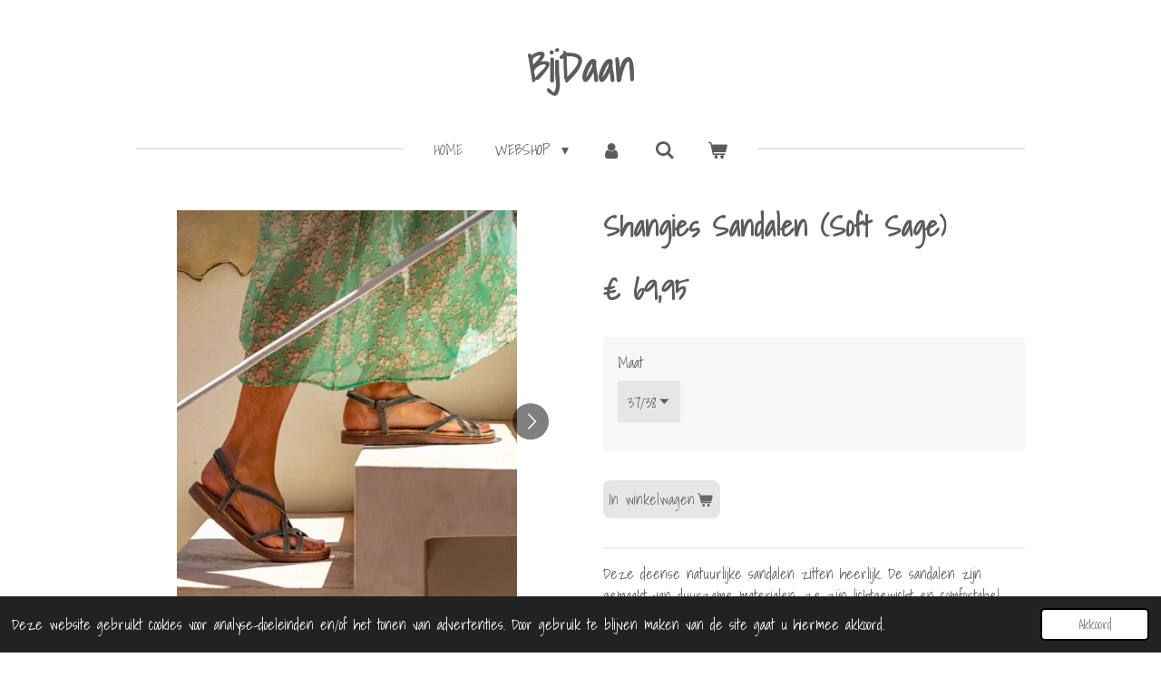

--- FILE ---
content_type: text/html; charset=UTF-8
request_url: https://www.bijdaandewinkelonline.nl/product/10360380/shangies-sandalen-soft-sage
body_size: 13061
content:
<!DOCTYPE html>
<html lang="nl">
    <head>
        <meta http-equiv="Content-Type" content="text/html; charset=utf-8">
        <meta name="viewport" content="width=device-width, initial-scale=1.0, maximum-scale=5.0">
        <meta http-equiv="X-UA-Compatible" content="IE=edge">
        <link rel="canonical" href="https://www.bijdaandewinkelonline.nl/product/10360380/shangies-sandalen-soft-sage">
        <link rel="sitemap" type="application/xml" href="https://www.bijdaandewinkelonline.nl/sitemap.xml">
        <meta property="og:title" content="Shangies Sandalen (Soft Sage) | BijDaan">
        <meta property="og:url" content="https://www.bijdaandewinkelonline.nl/product/10360380/shangies-sandalen-soft-sage">
        <base href="https://www.bijdaandewinkelonline.nl/">
        <meta name="description" property="og:description" content="Deze deense natuurlijke sandalen zitten heerlijk. De sandalen zijn gemaakt van duurzame materialen, ze zijn lichtgewicht en comfortabel.
Kies de 1e maat: Dus als je maat 38 draagt, kies je maat 38/39">
                <script nonce="9f753e82e1c42f58c7a72d7b344d4de3">
            
            window.JOUWWEB = window.JOUWWEB || {};
            window.JOUWWEB.application = window.JOUWWEB.application || {};
            window.JOUWWEB.application = {"backends":[{"domain":"jouwweb.nl","freeDomain":"jouwweb.site"},{"domain":"webador.com","freeDomain":"webadorsite.com"},{"domain":"webador.de","freeDomain":"webadorsite.com"},{"domain":"webador.fr","freeDomain":"webadorsite.com"},{"domain":"webador.es","freeDomain":"webadorsite.com"},{"domain":"webador.it","freeDomain":"webadorsite.com"},{"domain":"jouwweb.be","freeDomain":"jouwweb.site"},{"domain":"webador.ie","freeDomain":"webadorsite.com"},{"domain":"webador.co.uk","freeDomain":"webadorsite.com"},{"domain":"webador.at","freeDomain":"webadorsite.com"},{"domain":"webador.be","freeDomain":"webadorsite.com"},{"domain":"webador.ch","freeDomain":"webadorsite.com"},{"domain":"webador.ch","freeDomain":"webadorsite.com"},{"domain":"webador.mx","freeDomain":"webadorsite.com"},{"domain":"webador.com","freeDomain":"webadorsite.com"},{"domain":"webador.dk","freeDomain":"webadorsite.com"},{"domain":"webador.se","freeDomain":"webadorsite.com"},{"domain":"webador.no","freeDomain":"webadorsite.com"},{"domain":"webador.fi","freeDomain":"webadorsite.com"},{"domain":"webador.ca","freeDomain":"webadorsite.com"},{"domain":"webador.ca","freeDomain":"webadorsite.com"},{"domain":"webador.pl","freeDomain":"webadorsite.com"},{"domain":"webador.com.au","freeDomain":"webadorsite.com"},{"domain":"webador.nz","freeDomain":"webadorsite.com"}],"editorLocale":"nl-NL","editorTimezone":"Europe\/Amsterdam","editorLanguage":"nl","analytics4TrackingId":"G-E6PZPGE4QM","analyticsDimensions":[],"backendDomain":"www.jouwweb.nl","backendShortDomain":"jouwweb.nl","backendKey":"jouwweb-nl","freeWebsiteDomain":"jouwweb.site","noSsl":false,"build":{"reference":"6b41f7b"},"linkHostnames":["www.jouwweb.nl","www.webador.com","www.webador.de","www.webador.fr","www.webador.es","www.webador.it","www.jouwweb.be","www.webador.ie","www.webador.co.uk","www.webador.at","www.webador.be","www.webador.ch","fr.webador.ch","www.webador.mx","es.webador.com","www.webador.dk","www.webador.se","www.webador.no","www.webador.fi","www.webador.ca","fr.webador.ca","www.webador.pl","www.webador.com.au","www.webador.nz"],"assetsUrl":"https:\/\/assets.jwwb.nl","loginUrl":"https:\/\/www.jouwweb.nl\/inloggen","publishUrl":"https:\/\/www.jouwweb.nl\/v2\/website\/1821759\/publish-proxy","adminUserOrIp":false,"pricing":{"plans":{"lite":{"amount":"700","currency":"EUR"},"pro":{"amount":"1200","currency":"EUR"},"business":{"amount":"2400","currency":"EUR"}},"yearlyDiscount":{"price":{"amount":"0","currency":"EUR"},"ratio":0,"percent":"0%","discountPrice":{"amount":"0","currency":"EUR"},"termPricePerMonth":{"amount":"0","currency":"EUR"},"termPricePerYear":{"amount":"0","currency":"EUR"}}},"hcUrl":{"add-product-variants":"https:\/\/help.jouwweb.nl\/hc\/nl\/articles\/28594307773201","basic-vs-advanced-shipping":"https:\/\/help.jouwweb.nl\/hc\/nl\/articles\/28594268794257","html-in-head":"https:\/\/help.jouwweb.nl\/hc\/nl\/articles\/28594336422545","link-domain-name":"https:\/\/help.jouwweb.nl\/hc\/nl\/articles\/28594325307409","optimize-for-mobile":"https:\/\/help.jouwweb.nl\/hc\/nl\/articles\/28594312927121","seo":"https:\/\/help.jouwweb.nl\/hc\/nl\/sections\/28507243966737","transfer-domain-name":"https:\/\/help.jouwweb.nl\/hc\/nl\/articles\/28594325232657","website-not-secure":"https:\/\/help.jouwweb.nl\/hc\/nl\/articles\/28594252935825"}};
            window.JOUWWEB.brand = {"type":"jouwweb","name":"JouwWeb","domain":"JouwWeb.nl","supportEmail":"support@jouwweb.nl"};
                    
                window.JOUWWEB = window.JOUWWEB || {};
                window.JOUWWEB.websiteRendering = {"locale":"nl-NL","timezone":"Europe\/Amsterdam","routes":{"api\/upload\/product-field":"\/_api\/upload\/product-field","checkout\/cart":"\/winkelwagen","payment":"\/bestelling-afronden\/:publicOrderId","payment\/forward":"\/bestelling-afronden\/:publicOrderId\/forward","public-order":"\/bestelling\/:publicOrderId","checkout\/authorize":"\/winkelwagen\/authorize\/:gateway","wishlist":"\/verlanglijst"}};
                                                    window.JOUWWEB.website = {"id":1821759,"locale":"nl-NL","enabled":true,"title":"BijDaan","hasTitle":true,"roleOfLoggedInUser":null,"ownerLocale":"nl-NL","plan":"business","freeWebsiteDomain":"jouwweb.site","backendKey":"jouwweb-nl","currency":"EUR","defaultLocale":"nl-NL","url":"https:\/\/www.bijdaandewinkelonline.nl\/","homepageSegmentId":6879877,"category":"webshop","isOffline":false,"isPublished":true,"locales":["nl-NL"],"allowed":{"ads":false,"credits":true,"externalLinks":true,"slideshow":true,"customDefaultSlideshow":true,"hostedAlbums":true,"moderators":true,"mailboxQuota":10,"statisticsVisitors":true,"statisticsDetailed":true,"statisticsMonths":-1,"favicon":true,"password":true,"freeDomains":0,"freeMailAccounts":1,"canUseLanguages":false,"fileUpload":true,"legacyFontSize":false,"webshop":true,"products":-1,"imageText":false,"search":true,"audioUpload":true,"videoUpload":5000,"allowDangerousForms":false,"allowHtmlCode":true,"mobileBar":true,"sidebar":false,"poll":false,"allowCustomForms":true,"allowBusinessListing":true,"allowCustomAnalytics":true,"allowAccountingLink":true,"digitalProducts":true,"sitemapElement":false},"mobileBar":{"enabled":true,"theme":"accent","email":{"active":true,"value":"info@bijdaandewinkelonline.nl"},"location":{"active":true,"value":"Hessenweg 194, De Bilt"},"phone":{"active":true,"value":"+31302680386"},"whatsapp":{"active":false},"social":{"active":false,"network":"facebook"}},"webshop":{"enabled":true,"currency":"EUR","taxEnabled":true,"taxInclusive":true,"vatDisclaimerVisible":false,"orderNotice":"<p>Wil je iets aan ons laten weten over je bestelling, gebruik dan het opmerkingen-veld in de laatste stap bij je bestelling.<\/p>","orderConfirmation":"<p>Bedankt voor je bestelling! Je ontvangt snel van ons een mail over de afhandeling van je bestelling.<\/p>","freeShipping":true,"freeShippingAmount":"100.00","shippingDisclaimerVisible":false,"pickupAllowed":true,"couponAllowed":false,"detailsPageAvailable":true,"socialMediaVisible":false,"termsPage":6880778,"termsPageUrl":"\/algemene-voorwaarden","extraTerms":null,"pricingVisible":true,"orderButtonVisible":true,"shippingAdvanced":false,"shippingAdvancedBackEnd":false,"soldOutVisible":true,"backInStockNotificationEnabled":true,"canAddProducts":true,"nextOrderNumber":202600017,"allowedServicePoints":["postnl"],"sendcloudConfigured":true,"sendcloudFallbackPublicKey":"a3d50033a59b4a598f1d7ce7e72aafdf","taxExemptionAllowed":false,"invoiceComment":null,"emptyCartVisible":true,"minimumOrderPrice":null,"productNumbersEnabled":false,"wishlistEnabled":false,"hideTaxOnCart":false},"isTreatedAsWebshop":true};                            window.JOUWWEB.cart = {"products":[],"coupon":null,"shippingCountryCode":null,"shippingChoice":null,"breakdown":[]};                            window.JOUWWEB.scripts = ["website-rendering\/webshop"];                        window.parent.JOUWWEB.colorPalette = window.JOUWWEB.colorPalette;
        </script>
                <title>Shangies Sandalen (Soft Sage) | BijDaan</title>
                                            <link href="https://primary.jwwb.nl/public/t/t/k/temp-wzodhbiikexnabirylfn/touch-icon-iphone.png?bust=1612884322" rel="apple-touch-icon" sizes="60x60">                                                <link href="https://primary.jwwb.nl/public/t/t/k/temp-wzodhbiikexnabirylfn/touch-icon-ipad.png?bust=1612884322" rel="apple-touch-icon" sizes="76x76">                                                <link href="https://primary.jwwb.nl/public/t/t/k/temp-wzodhbiikexnabirylfn/touch-icon-iphone-retina.png?bust=1612884322" rel="apple-touch-icon" sizes="120x120">                                                <link href="https://primary.jwwb.nl/public/t/t/k/temp-wzodhbiikexnabirylfn/touch-icon-ipad-retina.png?bust=1612884322" rel="apple-touch-icon" sizes="152x152">                                                <link href="https://primary.jwwb.nl/public/t/t/k/temp-wzodhbiikexnabirylfn/favicon.png?bust=1612884322" rel="shortcut icon">                                                <link href="https://primary.jwwb.nl/public/t/t/k/temp-wzodhbiikexnabirylfn/favicon.png?bust=1612884322" rel="icon">                                        <meta property="og:image" content="https&#x3A;&#x2F;&#x2F;primary.jwwb.nl&#x2F;public&#x2F;t&#x2F;t&#x2F;k&#x2F;temp-wzodhbiikexnabirylfn&#x2F;7k1yf7&#x2F;img_7838.jpg">
                    <meta property="og:image" content="https&#x3A;&#x2F;&#x2F;primary.jwwb.nl&#x2F;public&#x2F;t&#x2F;t&#x2F;k&#x2F;temp-wzodhbiikexnabirylfn&#x2F;kcpgax&#x2F;301_softsage_fromside_shangies_woman2_website.jpeg&#x3F;enable-io&#x3D;true&amp;enable&#x3D;upscale&amp;fit&#x3D;bounds&amp;width&#x3D;1200">
                    <meta property="og:image" content="https&#x3A;&#x2F;&#x2F;primary.jwwb.nl&#x2F;public&#x2F;t&#x2F;t&#x2F;k&#x2F;temp-wzodhbiikexnabirylfn&#x2F;klzit6&#x2F;img_7890.jpg">
                    <meta property="og:image" content="https&#x3A;&#x2F;&#x2F;primary.jwwb.nl&#x2F;public&#x2F;t&#x2F;t&#x2F;k&#x2F;temp-wzodhbiikexnabirylfn&#x2F;zcqj8i&#x2F;img_7888.jpg">
                                    <meta name="twitter:card" content="summary_large_image">
                        <meta property="twitter:image" content="https&#x3A;&#x2F;&#x2F;primary.jwwb.nl&#x2F;public&#x2F;t&#x2F;t&#x2F;k&#x2F;temp-wzodhbiikexnabirylfn&#x2F;7k1yf7&#x2F;img_7838.jpg">
                                                    <script src="https://www.googletagmanager.com/gtag/js?id=UA-189776108-1" nonce="9f753e82e1c42f58c7a72d7b344d4de3" data-turbo-track="reload" async></script>
<script src="https://plausible.io/js/script.manual.js" nonce="9f753e82e1c42f58c7a72d7b344d4de3" data-turbo-track="reload" defer data-domain="shard9.jouwweb.nl"></script>
<link rel="stylesheet" type="text/css" href="https://gfonts.jwwb.nl/css?display=fallback&amp;family=Shadows+Into+Light%3A400%2C700%2C400italic%2C700italic" nonce="9f753e82e1c42f58c7a72d7b344d4de3" data-turbo-track="dynamic">
<script src="https://assets.jwwb.nl/assets/build/website-rendering/nl-NL.js?bust=af8dcdef13a1895089e9" nonce="9f753e82e1c42f58c7a72d7b344d4de3" data-turbo-track="reload" defer></script>
<script src="https://assets.jwwb.nl/assets/website-rendering/runtime.cee983c75391f900fb05.js?bust=4ce5de21b577bc4120dd" nonce="9f753e82e1c42f58c7a72d7b344d4de3" data-turbo-track="reload" defer></script>
<script src="https://assets.jwwb.nl/assets/website-rendering/812.881ee67943804724d5af.js?bust=78ab7ad7d6392c42d317" nonce="9f753e82e1c42f58c7a72d7b344d4de3" data-turbo-track="reload" defer></script>
<script src="https://assets.jwwb.nl/assets/website-rendering/main.6f3b76e6daa809beb5d3.js?bust=4fe49ad11687c7986bba" nonce="9f753e82e1c42f58c7a72d7b344d4de3" data-turbo-track="reload" defer></script>
<link rel="preload" href="https://assets.jwwb.nl/assets/website-rendering/styles.b83234e565c3f5d36f30.css?bust=04d802c8a3278e841c1d" as="style">
<link rel="preload" href="https://assets.jwwb.nl/assets/website-rendering/fonts/icons-website-rendering/font/website-rendering.woff2?bust=bd2797014f9452dadc8e" as="font" crossorigin>
<link rel="preconnect" href="https://gfonts.jwwb.nl">
<link rel="stylesheet" type="text/css" href="https://assets.jwwb.nl/assets/website-rendering/styles.b83234e565c3f5d36f30.css?bust=04d802c8a3278e841c1d" nonce="9f753e82e1c42f58c7a72d7b344d4de3" data-turbo-track="dynamic">
<link rel="preconnect" href="https://assets.jwwb.nl">
<link rel="preconnect" href="https://www.google-analytics.com">
<link rel="stylesheet" type="text/css" href="https://primary.jwwb.nl/public/t/t/k/temp-wzodhbiikexnabirylfn/style.css?bust=1769113794" nonce="9f753e82e1c42f58c7a72d7b344d4de3" data-turbo-track="dynamic">    </head>
    <body
        id="top"
        class="jw-is-no-slideshow jw-header-is-text jw-is-segment-product jw-is-frontend jw-is-no-sidebar jw-is-no-messagebar jw-is-no-touch-device jw-is-no-mobile"
                                    data-jouwweb-page="10360380"
                                                data-jouwweb-segment-id="10360380"
                                                data-jouwweb-segment-type="product"
                                                data-template-threshold="1020"
                                                data-template-name="clean&#x7C;clean-shop"
                            itemscope
        itemtype="https://schema.org/Product"
    >
                                    <meta itemprop="url" content="https://www.bijdaandewinkelonline.nl/product/10360380/shangies-sandalen-soft-sage">
        <a href="#main-content" class="jw-skip-link">
            Ga direct naar de hoofdinhoud        </a>
        <div class="jw-background"></div>
        <div class="jw-body">
            <div class="jw-mobile-menu jw-mobile-is-text js-mobile-menu">
            <button
            type="button"
            class="jw-mobile-menu__button jw-mobile-toggle"
            aria-label="Open / sluit menu"
        >
            <span class="jw-icon-burger"></span>
        </button>
        <div class="jw-mobile-header jw-mobile-header--text">
        <a            class="jw-mobile-header-content"
                            href="/"
                        >
                                        <div class="jw-mobile-text">
                    <span style="display: inline-block; font-size: 30px;"><span style="font-size: 150%; color: #5c5c5c;">BijDaan</span></span>                </div>
                    </a>
    </div>

        <a
        href="/winkelwagen"
        class="jw-mobile-menu__button jw-mobile-header-cart"
        aria-label="Bekijk winkelwagen"
    >
        <span class="jw-icon-badge-wrapper">
            <span class="website-rendering-icon-basket" aria-hidden="true"></span>
            <span class="jw-icon-badge hidden" aria-hidden="true"></span>
        </span>
    </a>
    
    </div>
    <div class="jw-mobile-menu-search jw-mobile-menu-search--hidden">
        <form
            action="/zoeken"
            method="get"
            class="jw-mobile-menu-search__box"
        >
            <input
                type="text"
                name="q"
                value=""
                placeholder="Zoeken..."
                class="jw-mobile-menu-search__input"
                aria-label="Zoeken"
            >
            <button type="submit" class="jw-btn jw-btn--style-flat jw-mobile-menu-search__button" aria-label="Zoeken">
                <span class="website-rendering-icon-search" aria-hidden="true"></span>
            </button>
            <button type="button" class="jw-btn jw-btn--style-flat jw-mobile-menu-search__button js-cancel-search" aria-label="Zoekopdracht annuleren">
                <span class="website-rendering-icon-cancel" aria-hidden="true"></span>
            </button>
        </form>
    </div>
            <div class="topmenu">
    <header>
        <div class="topmenu-inner js-topbar-content-container">
            <div class="jw-header-logo">
        <div
    class="jw-header jw-header-title-container jw-header-text jw-header-text-toggle"
    data-stylable="true"
>
    <a        id="jw-header-title"
        class="jw-header-title"
                    href="/"
            >
        <span style="display: inline-block; font-size: 30px;"><span style="font-size: 150%; color: #5c5c5c;">BijDaan</span></span>    </a>
</div>
</div>
            <nav class="menu jw-menu-copy">
                <ul
    id="jw-menu"
    class="jw-menu jw-menu-horizontal"
            >
            <li
    class="jw-menu-item jw-menu-is-active"
>
        <a        class="jw-menu-link js-active-menu-item"
        href="/"                                            data-page-link-id="6879877"
                            >
                <span class="">
            Home        </span>
            </a>
                </li>
            <li
    class="jw-menu-item jw-menu-has-submenu"
>
        <a        class="jw-menu-link"
        href="/webshop"                                            data-page-link-id="6880798"
                            >
                <span class="">
            webshop        </span>
                    <span class="jw-arrow jw-arrow-toplevel"></span>
            </a>
                    <ul
            class="jw-submenu"
                    >
                            <li
    class="jw-menu-item"
>
        <a        class="jw-menu-link"
        href="/webshop/new"                                            data-page-link-id="17019437"
                            >
                <span class="">
            NEW        </span>
            </a>
                </li>
                            <li
    class="jw-menu-item jw-menu-has-submenu"
>
        <a        class="jw-menu-link"
        href="/webshop/merken-kleding"                                            data-page-link-id="6880991"
                            >
                <span class="">
            merken (kleding)        </span>
                    <span class="jw-arrow"></span>
            </a>
                    <ul
            class="jw-submenu"
                    >
                            <li
    class="jw-menu-item"
>
        <a        class="jw-menu-link"
        href="/webshop/merken-kleding/american-vintage"                                            data-page-link-id="6880919"
                            >
                <span class="">
            American Vintage        </span>
            </a>
                </li>
                            <li
    class="jw-menu-item"
>
        <a        class="jw-menu-link"
        href="/webshop/merken-kleding/bellerose"                                            data-page-link-id="6880917"
                            >
                <span class="">
            Bellerose        </span>
            </a>
                </li>
                            <li
    class="jw-menu-item"
>
        <a        class="jw-menu-link"
        href="/webshop/merken-kleding/by-bar"                                            data-page-link-id="6880907"
                            >
                <span class="">
            By-Bar        </span>
            </a>
                </li>
                            <li
    class="jw-menu-item"
>
        <a        class="jw-menu-link"
        href="/webshop/merken-kleding/hartford"                                            data-page-link-id="6880921"
                            >
                <span class="">
            Hartford        </span>
            </a>
                </li>
                            <li
    class="jw-menu-item"
>
        <a        class="jw-menu-link"
        href="/webshop/merken-kleding/humanoid"                                            data-page-link-id="6880911"
                            >
                <span class="">
            Humanoid        </span>
            </a>
                </li>
                            <li
    class="jw-menu-item"
>
        <a        class="jw-menu-link"
        href="/webshop/merken-kleding/indi-cold"                                            data-page-link-id="9108626"
                            >
                <span class="">
            Indi &amp; Cold        </span>
            </a>
                </li>
                            <li
    class="jw-menu-item"
>
        <a        class="jw-menu-link"
        href="/webshop/merken-kleding/inti-knitwear"                                            data-page-link-id="8360955"
                            >
                <span class="">
            Inti knitwear        </span>
            </a>
                </li>
                            <li
    class="jw-menu-item"
>
        <a        class="jw-menu-link"
        href="/webshop/merken-kleding/kings-of-indigo-koi"                                            data-page-link-id="8509369"
                            >
                <span class="">
            Kings Of Indigo (KOI)        </span>
            </a>
                </li>
                            <li
    class="jw-menu-item"
>
        <a        class="jw-menu-link"
        href="/webshop/merken-kleding/knit-ted"                                            data-page-link-id="7093705"
                            >
                <span class="">
            Knit-ted        </span>
            </a>
                </li>
                            <li
    class="jw-menu-item"
>
        <a        class="jw-menu-link"
        href="/webshop/merken-kleding/langerchen"                                            data-page-link-id="30621254"
                            >
                <span class="">
            LANGERCHEN        </span>
            </a>
                </li>
                            <li
    class="jw-menu-item"
>
        <a        class="jw-menu-link"
        href="/webshop/merken-kleding/lanius"                                            data-page-link-id="6996143"
                            >
                <span class="">
            Lanius        </span>
            </a>
                </li>
                            <li
    class="jw-menu-item"
>
        <a        class="jw-menu-link"
        href="/webshop/merken-kleding/sacrecoeur"                                            data-page-link-id="26400143"
                            >
                <span class="">
            Sacrécoeur        </span>
            </a>
                </li>
                            <li
    class="jw-menu-item"
>
        <a        class="jw-menu-link"
        href="/webshop/merken-kleding/soeur"                                            data-page-link-id="17705365"
                            >
                <span class="">
            Soeur        </span>
            </a>
                </li>
                    </ul>
        </li>
                            <li
    class="jw-menu-item jw-menu-has-submenu"
>
        <a        class="jw-menu-link"
        href="/webshop/collectie-kleding"                                            data-page-link-id="6881006"
                            >
                <span class="">
            collectie (kleding)        </span>
                    <span class="jw-arrow"></span>
            </a>
                    <ul
            class="jw-submenu"
                    >
                            <li
    class="jw-menu-item"
>
        <a        class="jw-menu-link"
        href="/webshop/collectie-kleding/sweaters"                                            data-page-link-id="6907409"
                            >
                <span class="">
            sweaters        </span>
            </a>
                </li>
                            <li
    class="jw-menu-item"
>
        <a        class="jw-menu-link"
        href="/webshop/collectie-kleding/truien"                                            data-page-link-id="6881047"
                            >
                <span class="">
            truien        </span>
            </a>
                </li>
                            <li
    class="jw-menu-item"
>
        <a        class="jw-menu-link"
        href="/webshop/collectie-kleding/vesten"                                            data-page-link-id="6881050"
                            >
                <span class="">
            vesten        </span>
            </a>
                </li>
                            <li
    class="jw-menu-item"
>
        <a        class="jw-menu-link"
        href="/webshop/collectie-kleding/jassen-jasje"                                            data-page-link-id="9108661"
                            >
                <span class="">
            Jassen / jasje        </span>
            </a>
                </li>
                            <li
    class="jw-menu-item"
>
        <a        class="jw-menu-link"
        href="/webshop/collectie-kleding/blouse"                                            data-page-link-id="7014859"
                            >
                <span class="">
            blouse        </span>
            </a>
                </li>
                            <li
    class="jw-menu-item"
>
        <a        class="jw-menu-link"
        href="/webshop/collectie-kleding/tops-t-shirts"                                            data-page-link-id="6881043"
                            >
                <span class="">
            tops &amp; t-shirts        </span>
            </a>
                </li>
                            <li
    class="jw-menu-item"
>
        <a        class="jw-menu-link"
        href="/webshop/collectie-kleding/jurken"                                            data-page-link-id="6881038"
                            >
                <span class="">
            jurken        </span>
            </a>
                </li>
                            <li
    class="jw-menu-item"
>
        <a        class="jw-menu-link"
        href="/webshop/collectie-kleding/rokken"                                            data-page-link-id="6881040"
                            >
                <span class="">
            rokken        </span>
            </a>
                </li>
                            <li
    class="jw-menu-item"
>
        <a        class="jw-menu-link"
        href="/webshop/collectie-kleding/broeken"                                            data-page-link-id="6881031"
                            >
                <span class="">
            broeken        </span>
            </a>
                </li>
                            <li
    class="jw-menu-item"
>
        <a        class="jw-menu-link"
        href="/webshop/collectie-kleding/jumpsuits"                                            data-page-link-id="6907402"
                            >
                <span class="">
            jumpsuits        </span>
            </a>
                </li>
                            <li
    class="jw-menu-item"
>
        <a        class="jw-menu-link"
        href="/webshop/collectie-kleding/accessoires"                                            data-page-link-id="6898508"
                            >
                <span class="">
            accessoires        </span>
            </a>
                </li>
                            <li
    class="jw-menu-item"
>
        <a        class="jw-menu-link"
        href="/webshop/collectie-kleding/schoenen"                                            data-page-link-id="6938300"
                            >
                <span class="">
            schoenen        </span>
            </a>
                </li>
                    </ul>
        </li>
                            <li
    class="jw-menu-item"
>
        <a        class="jw-menu-link"
        href="/webshop/sale"                                            data-page-link-id="6967999"
                            >
                <span class="">
            SALE        </span>
            </a>
                </li>
                            <li
    class="jw-menu-item jw-menu-has-submenu"
>
        <a        class="jw-menu-link"
        href="/webshop/sieraden"                                            data-page-link-id="6968010"
                            >
                <span class="">
            sieraden        </span>
                    <span class="jw-arrow"></span>
            </a>
                    <ul
            class="jw-submenu"
                    >
                            <li
    class="jw-menu-item"
>
        <a        class="jw-menu-link"
        href="/webshop/sieraden/atelier-sud"                                            data-page-link-id="6996062"
                            >
                <span class="">
            Atelier Sud        </span>
            </a>
                </li>
                            <li
    class="jw-menu-item"
>
        <a        class="jw-menu-link"
        href="/webshop/sieraden/blinckstar"                                            data-page-link-id="6968019"
                            >
                <span class="">
            Blinckstar        </span>
            </a>
                </li>
                            <li
    class="jw-menu-item"
>
        <a        class="jw-menu-link"
        href="/webshop/sieraden/ellen-beekmans"                                            data-page-link-id="6968248"
                            >
                <span class="">
            Ellen Beekmans        </span>
            </a>
                </li>
                            <li
    class="jw-menu-item"
>
        <a        class="jw-menu-link"
        href="/webshop/sieraden/mirella-hammer"                                            data-page-link-id="6968067"
                            >
                <span class="">
            Mirella Hammer        </span>
            </a>
                </li>
                    </ul>
        </li>
                            <li
    class="jw-menu-item jw-menu-has-submenu"
>
        <a        class="jw-menu-link"
        href="/webshop/interieur-accessoires"                                            data-page-link-id="6952162"
                            >
                <span class="">
            interieur accessoires        </span>
                    <span class="jw-arrow"></span>
            </a>
                    <ul
            class="jw-submenu"
                    >
                            <li
    class="jw-menu-item"
>
        <a        class="jw-menu-link"
        href="/webshop/interieur-accessoires/artprints"                                            data-page-link-id="6952260"
                            >
                <span class="">
            artprints        </span>
            </a>
                </li>
                            <li
    class="jw-menu-item"
>
        <a        class="jw-menu-link"
        href="/webshop/interieur-accessoires/brievenbus-cadeautjes"                                            data-page-link-id="6952412"
                            >
                <span class="">
            brievenbus cadeautjes        </span>
            </a>
                </li>
                            <li
    class="jw-menu-item"
>
        <a        class="jw-menu-link"
        href="/webshop/interieur-accessoires/diverse-interieur-accessoires"                                            data-page-link-id="6952208"
                            >
                <span class="">
            diverse interieur accessoires        </span>
            </a>
                </li>
                            <li
    class="jw-menu-item"
>
        <a        class="jw-menu-link"
        href="/webshop/interieur-accessoires/kaarsen-geurkaarsen"                                            data-page-link-id="6952196"
                            >
                <span class="">
            kaarsen / geurkaarsen        </span>
            </a>
                </li>
                            <li
    class="jw-menu-item"
>
        <a        class="jw-menu-link"
        href="/webshop/interieur-accessoires/lantaarns-lichtjes"                                            data-page-link-id="6952430"
                            >
                <span class="">
            lantaarns / lichtjes        </span>
            </a>
                </li>
                            <li
    class="jw-menu-item"
>
        <a        class="jw-menu-link"
        href="/webshop/interieur-accessoires/servies"                                            data-page-link-id="6952265"
                            >
                <span class="">
            servies        </span>
            </a>
                </li>
                            <li
    class="jw-menu-item"
>
        <a        class="jw-menu-link"
        href="/webshop/interieur-accessoires/kerst-accessoires"                                            data-page-link-id="24479375"
                            >
                <span class="">
            kerst accessoires        </span>
            </a>
                </li>
                    </ul>
        </li>
                    </ul>
        </li>
            <li
    class="jw-menu-item"
>
        <a        class="jw-menu-link jw-menu-link--icon"
        href="/account"                                                            title="Account"
            >
                                <span class="website-rendering-icon-user"></span>
                            <span class="hidden-desktop-horizontal-menu">
            Account        </span>
            </a>
                </li>
            <li
    class="jw-menu-item jw-menu-search-item"
>
        <button        class="jw-menu-link jw-menu-link--icon jw-text-button"
                                                                    title="Zoeken"
            >
                                <span class="website-rendering-icon-search"></span>
                            <span class="hidden-desktop-horizontal-menu">
            Zoeken        </span>
            </button>
                
            <div class="jw-popover-container jw-popover-container--inline is-hidden">
                <div class="jw-popover-backdrop"></div>
                <div class="jw-popover">
                    <div class="jw-popover__arrow"></div>
                    <div class="jw-popover__content jw-section-white">
                        <form  class="jw-search" action="/zoeken" method="get">
                            
                            <input class="jw-search__input" type="text" name="q" value="" placeholder="Zoeken..." aria-label="Zoeken" >
                            <button class="jw-search__submit" type="submit" aria-label="Zoeken">
                                <span class="website-rendering-icon-search" aria-hidden="true"></span>
                            </button>
                        </form>
                    </div>
                </div>
            </div>
                        </li>
            <li
    class="jw-menu-item js-menu-cart-item "
>
        <a        class="jw-menu-link jw-menu-link--icon"
        href="/winkelwagen"                                                            title="Winkelwagen"
            >
                                    <span class="jw-icon-badge-wrapper">
                        <span class="website-rendering-icon-basket"></span>
                                            <span class="jw-icon-badge hidden">
                    0                </span>
                            <span class="hidden-desktop-horizontal-menu">
            Winkelwagen        </span>
            </a>
                </li>
    
    </ul>

    <script nonce="9f753e82e1c42f58c7a72d7b344d4de3" id="jw-mobile-menu-template" type="text/template">
        <ul id="jw-menu" class="jw-menu jw-menu-horizontal jw-menu-spacing--mobile-bar">
                            <li
    class="jw-menu-item jw-menu-search-item"
>
                
                 <li class="jw-menu-item jw-mobile-menu-search-item">
                    <form class="jw-search" action="/zoeken" method="get">
                        <input class="jw-search__input" type="text" name="q" value="" placeholder="Zoeken..." aria-label="Zoeken">
                        <button class="jw-search__submit" type="submit" aria-label="Zoeken">
                            <span class="website-rendering-icon-search" aria-hidden="true"></span>
                        </button>
                    </form>
                </li>
                        </li>
                            <li
    class="jw-menu-item jw-menu-is-active"
>
        <a        class="jw-menu-link js-active-menu-item"
        href="/"                                            data-page-link-id="6879877"
                            >
                <span class="">
            Home        </span>
            </a>
                </li>
                            <li
    class="jw-menu-item jw-menu-has-submenu"
>
        <a        class="jw-menu-link"
        href="/webshop"                                            data-page-link-id="6880798"
                            >
                <span class="">
            webshop        </span>
                    <span class="jw-arrow jw-arrow-toplevel"></span>
            </a>
                    <ul
            class="jw-submenu"
                    >
                            <li
    class="jw-menu-item"
>
        <a        class="jw-menu-link"
        href="/webshop/new"                                            data-page-link-id="17019437"
                            >
                <span class="">
            NEW        </span>
            </a>
                </li>
                            <li
    class="jw-menu-item jw-menu-has-submenu"
>
        <a        class="jw-menu-link"
        href="/webshop/merken-kleding"                                            data-page-link-id="6880991"
                            >
                <span class="">
            merken (kleding)        </span>
                    <span class="jw-arrow"></span>
            </a>
                    <ul
            class="jw-submenu"
                    >
                            <li
    class="jw-menu-item"
>
        <a        class="jw-menu-link"
        href="/webshop/merken-kleding/american-vintage"                                            data-page-link-id="6880919"
                            >
                <span class="">
            American Vintage        </span>
            </a>
                </li>
                            <li
    class="jw-menu-item"
>
        <a        class="jw-menu-link"
        href="/webshop/merken-kleding/bellerose"                                            data-page-link-id="6880917"
                            >
                <span class="">
            Bellerose        </span>
            </a>
                </li>
                            <li
    class="jw-menu-item"
>
        <a        class="jw-menu-link"
        href="/webshop/merken-kleding/by-bar"                                            data-page-link-id="6880907"
                            >
                <span class="">
            By-Bar        </span>
            </a>
                </li>
                            <li
    class="jw-menu-item"
>
        <a        class="jw-menu-link"
        href="/webshop/merken-kleding/hartford"                                            data-page-link-id="6880921"
                            >
                <span class="">
            Hartford        </span>
            </a>
                </li>
                            <li
    class="jw-menu-item"
>
        <a        class="jw-menu-link"
        href="/webshop/merken-kleding/humanoid"                                            data-page-link-id="6880911"
                            >
                <span class="">
            Humanoid        </span>
            </a>
                </li>
                            <li
    class="jw-menu-item"
>
        <a        class="jw-menu-link"
        href="/webshop/merken-kleding/indi-cold"                                            data-page-link-id="9108626"
                            >
                <span class="">
            Indi &amp; Cold        </span>
            </a>
                </li>
                            <li
    class="jw-menu-item"
>
        <a        class="jw-menu-link"
        href="/webshop/merken-kleding/inti-knitwear"                                            data-page-link-id="8360955"
                            >
                <span class="">
            Inti knitwear        </span>
            </a>
                </li>
                            <li
    class="jw-menu-item"
>
        <a        class="jw-menu-link"
        href="/webshop/merken-kleding/kings-of-indigo-koi"                                            data-page-link-id="8509369"
                            >
                <span class="">
            Kings Of Indigo (KOI)        </span>
            </a>
                </li>
                            <li
    class="jw-menu-item"
>
        <a        class="jw-menu-link"
        href="/webshop/merken-kleding/knit-ted"                                            data-page-link-id="7093705"
                            >
                <span class="">
            Knit-ted        </span>
            </a>
                </li>
                            <li
    class="jw-menu-item"
>
        <a        class="jw-menu-link"
        href="/webshop/merken-kleding/langerchen"                                            data-page-link-id="30621254"
                            >
                <span class="">
            LANGERCHEN        </span>
            </a>
                </li>
                            <li
    class="jw-menu-item"
>
        <a        class="jw-menu-link"
        href="/webshop/merken-kleding/lanius"                                            data-page-link-id="6996143"
                            >
                <span class="">
            Lanius        </span>
            </a>
                </li>
                            <li
    class="jw-menu-item"
>
        <a        class="jw-menu-link"
        href="/webshop/merken-kleding/sacrecoeur"                                            data-page-link-id="26400143"
                            >
                <span class="">
            Sacrécoeur        </span>
            </a>
                </li>
                            <li
    class="jw-menu-item"
>
        <a        class="jw-menu-link"
        href="/webshop/merken-kleding/soeur"                                            data-page-link-id="17705365"
                            >
                <span class="">
            Soeur        </span>
            </a>
                </li>
                    </ul>
        </li>
                            <li
    class="jw-menu-item jw-menu-has-submenu"
>
        <a        class="jw-menu-link"
        href="/webshop/collectie-kleding"                                            data-page-link-id="6881006"
                            >
                <span class="">
            collectie (kleding)        </span>
                    <span class="jw-arrow"></span>
            </a>
                    <ul
            class="jw-submenu"
                    >
                            <li
    class="jw-menu-item"
>
        <a        class="jw-menu-link"
        href="/webshop/collectie-kleding/sweaters"                                            data-page-link-id="6907409"
                            >
                <span class="">
            sweaters        </span>
            </a>
                </li>
                            <li
    class="jw-menu-item"
>
        <a        class="jw-menu-link"
        href="/webshop/collectie-kleding/truien"                                            data-page-link-id="6881047"
                            >
                <span class="">
            truien        </span>
            </a>
                </li>
                            <li
    class="jw-menu-item"
>
        <a        class="jw-menu-link"
        href="/webshop/collectie-kleding/vesten"                                            data-page-link-id="6881050"
                            >
                <span class="">
            vesten        </span>
            </a>
                </li>
                            <li
    class="jw-menu-item"
>
        <a        class="jw-menu-link"
        href="/webshop/collectie-kleding/jassen-jasje"                                            data-page-link-id="9108661"
                            >
                <span class="">
            Jassen / jasje        </span>
            </a>
                </li>
                            <li
    class="jw-menu-item"
>
        <a        class="jw-menu-link"
        href="/webshop/collectie-kleding/blouse"                                            data-page-link-id="7014859"
                            >
                <span class="">
            blouse        </span>
            </a>
                </li>
                            <li
    class="jw-menu-item"
>
        <a        class="jw-menu-link"
        href="/webshop/collectie-kleding/tops-t-shirts"                                            data-page-link-id="6881043"
                            >
                <span class="">
            tops &amp; t-shirts        </span>
            </a>
                </li>
                            <li
    class="jw-menu-item"
>
        <a        class="jw-menu-link"
        href="/webshop/collectie-kleding/jurken"                                            data-page-link-id="6881038"
                            >
                <span class="">
            jurken        </span>
            </a>
                </li>
                            <li
    class="jw-menu-item"
>
        <a        class="jw-menu-link"
        href="/webshop/collectie-kleding/rokken"                                            data-page-link-id="6881040"
                            >
                <span class="">
            rokken        </span>
            </a>
                </li>
                            <li
    class="jw-menu-item"
>
        <a        class="jw-menu-link"
        href="/webshop/collectie-kleding/broeken"                                            data-page-link-id="6881031"
                            >
                <span class="">
            broeken        </span>
            </a>
                </li>
                            <li
    class="jw-menu-item"
>
        <a        class="jw-menu-link"
        href="/webshop/collectie-kleding/jumpsuits"                                            data-page-link-id="6907402"
                            >
                <span class="">
            jumpsuits        </span>
            </a>
                </li>
                            <li
    class="jw-menu-item"
>
        <a        class="jw-menu-link"
        href="/webshop/collectie-kleding/accessoires"                                            data-page-link-id="6898508"
                            >
                <span class="">
            accessoires        </span>
            </a>
                </li>
                            <li
    class="jw-menu-item"
>
        <a        class="jw-menu-link"
        href="/webshop/collectie-kleding/schoenen"                                            data-page-link-id="6938300"
                            >
                <span class="">
            schoenen        </span>
            </a>
                </li>
                    </ul>
        </li>
                            <li
    class="jw-menu-item"
>
        <a        class="jw-menu-link"
        href="/webshop/sale"                                            data-page-link-id="6967999"
                            >
                <span class="">
            SALE        </span>
            </a>
                </li>
                            <li
    class="jw-menu-item jw-menu-has-submenu"
>
        <a        class="jw-menu-link"
        href="/webshop/sieraden"                                            data-page-link-id="6968010"
                            >
                <span class="">
            sieraden        </span>
                    <span class="jw-arrow"></span>
            </a>
                    <ul
            class="jw-submenu"
                    >
                            <li
    class="jw-menu-item"
>
        <a        class="jw-menu-link"
        href="/webshop/sieraden/atelier-sud"                                            data-page-link-id="6996062"
                            >
                <span class="">
            Atelier Sud        </span>
            </a>
                </li>
                            <li
    class="jw-menu-item"
>
        <a        class="jw-menu-link"
        href="/webshop/sieraden/blinckstar"                                            data-page-link-id="6968019"
                            >
                <span class="">
            Blinckstar        </span>
            </a>
                </li>
                            <li
    class="jw-menu-item"
>
        <a        class="jw-menu-link"
        href="/webshop/sieraden/ellen-beekmans"                                            data-page-link-id="6968248"
                            >
                <span class="">
            Ellen Beekmans        </span>
            </a>
                </li>
                            <li
    class="jw-menu-item"
>
        <a        class="jw-menu-link"
        href="/webshop/sieraden/mirella-hammer"                                            data-page-link-id="6968067"
                            >
                <span class="">
            Mirella Hammer        </span>
            </a>
                </li>
                    </ul>
        </li>
                            <li
    class="jw-menu-item jw-menu-has-submenu"
>
        <a        class="jw-menu-link"
        href="/webshop/interieur-accessoires"                                            data-page-link-id="6952162"
                            >
                <span class="">
            interieur accessoires        </span>
                    <span class="jw-arrow"></span>
            </a>
                    <ul
            class="jw-submenu"
                    >
                            <li
    class="jw-menu-item"
>
        <a        class="jw-menu-link"
        href="/webshop/interieur-accessoires/artprints"                                            data-page-link-id="6952260"
                            >
                <span class="">
            artprints        </span>
            </a>
                </li>
                            <li
    class="jw-menu-item"
>
        <a        class="jw-menu-link"
        href="/webshop/interieur-accessoires/brievenbus-cadeautjes"                                            data-page-link-id="6952412"
                            >
                <span class="">
            brievenbus cadeautjes        </span>
            </a>
                </li>
                            <li
    class="jw-menu-item"
>
        <a        class="jw-menu-link"
        href="/webshop/interieur-accessoires/diverse-interieur-accessoires"                                            data-page-link-id="6952208"
                            >
                <span class="">
            diverse interieur accessoires        </span>
            </a>
                </li>
                            <li
    class="jw-menu-item"
>
        <a        class="jw-menu-link"
        href="/webshop/interieur-accessoires/kaarsen-geurkaarsen"                                            data-page-link-id="6952196"
                            >
                <span class="">
            kaarsen / geurkaarsen        </span>
            </a>
                </li>
                            <li
    class="jw-menu-item"
>
        <a        class="jw-menu-link"
        href="/webshop/interieur-accessoires/lantaarns-lichtjes"                                            data-page-link-id="6952430"
                            >
                <span class="">
            lantaarns / lichtjes        </span>
            </a>
                </li>
                            <li
    class="jw-menu-item"
>
        <a        class="jw-menu-link"
        href="/webshop/interieur-accessoires/servies"                                            data-page-link-id="6952265"
                            >
                <span class="">
            servies        </span>
            </a>
                </li>
                            <li
    class="jw-menu-item"
>
        <a        class="jw-menu-link"
        href="/webshop/interieur-accessoires/kerst-accessoires"                                            data-page-link-id="24479375"
                            >
                <span class="">
            kerst accessoires        </span>
            </a>
                </li>
                    </ul>
        </li>
                    </ul>
        </li>
                            <li
    class="jw-menu-item"
>
        <a        class="jw-menu-link jw-menu-link--icon"
        href="/account"                                                            title="Account"
            >
                                <span class="website-rendering-icon-user"></span>
                            <span class="hidden-desktop-horizontal-menu">
            Account        </span>
            </a>
                </li>
            
                    </ul>
    </script>
            </nav>
        </div>
    </header>
</div>
<script nonce="9f753e82e1c42f58c7a72d7b344d4de3">
    var backgroundElement = document.querySelector('.jw-background');

    JOUWWEB.templateConfig = {
        header: {
            selector: '.topmenu',
            mobileSelector: '.jw-mobile-menu',
            updatePusher: function (height, state) {

                if (state === 'desktop') {
                    // Expose the header height as a custom property so
                    // we can use this to set the background height in CSS.
                    if (backgroundElement && height) {
                        backgroundElement.setAttribute('style', '--header-height: ' + height + 'px;');
                    }
                } else if (state === 'mobile') {
                    $('.jw-menu-clone .jw-menu').css('margin-top', height);
                }
            },
        },
    };
</script>
<div class="main-content">
    
<main id="main-content" class="block-content">
    <div data-section-name="content" class="jw-section jw-section-content jw-responsive">
        <div class="jw-strip jw-strip--default jw-strip--style-color jw-strip--primary jw-strip--color-default jw-strip--padding-start"><div class="jw-strip__content-container"><div class="jw-strip__content jw-responsive">    
                        <div
        class="product-page js-product-container"
        data-webshop-product="&#x7B;&quot;id&quot;&#x3A;10360380,&quot;title&quot;&#x3A;&quot;Shangies&#x20;Sandalen&#x20;&#x28;Soft&#x20;Sage&#x29;&quot;,&quot;url&quot;&#x3A;&quot;&#x5C;&#x2F;product&#x5C;&#x2F;10360380&#x5C;&#x2F;shangies-sandalen-soft-sage&quot;,&quot;variants&quot;&#x3A;&#x5B;&#x7B;&quot;id&quot;&#x3A;34544815,&quot;stock&quot;&#x3A;1,&quot;limited&quot;&#x3A;true,&quot;propertyValueIds&quot;&#x3A;&#x5B;14227291&#x5D;&#x7D;,&#x7B;&quot;id&quot;&#x3A;34544816,&quot;stock&quot;&#x3A;0,&quot;limited&quot;&#x3A;true,&quot;propertyValueIds&quot;&#x3A;&#x5B;14227292&#x5D;&#x7D;,&#x7B;&quot;id&quot;&#x3A;34544817,&quot;stock&quot;&#x3A;0,&quot;limited&quot;&#x3A;true,&quot;propertyValueIds&quot;&#x3A;&#x5B;14227293&#x5D;&#x7D;,&#x7B;&quot;id&quot;&#x3A;34544818,&quot;stock&quot;&#x3A;0,&quot;limited&quot;&#x3A;true,&quot;propertyValueIds&quot;&#x3A;&#x5B;14227294&#x5D;&#x7D;,&#x7B;&quot;id&quot;&#x3A;34544819,&quot;stock&quot;&#x3A;1,&quot;limited&quot;&#x3A;true,&quot;propertyValueIds&quot;&#x3A;&#x5B;14227295&#x5D;&#x7D;&#x5D;,&quot;image&quot;&#x3A;&#x7B;&quot;id&quot;&#x3A;82502976,&quot;url&quot;&#x3A;&quot;https&#x3A;&#x5C;&#x2F;&#x5C;&#x2F;primary.jwwb.nl&#x5C;&#x2F;public&#x5C;&#x2F;t&#x5C;&#x2F;t&#x5C;&#x2F;k&#x5C;&#x2F;temp-wzodhbiikexnabirylfn&#x5C;&#x2F;img_7838.jpg&quot;,&quot;width&quot;&#x3A;517,&quot;height&quot;&#x3A;640&#x7D;&#x7D;"
        data-is-detail-view="1"
    >
                <div class="product-page__top">
            <h1 class="product-page__heading" itemprop="name">
                Shangies Sandalen (Soft Sage)            </h1>
                                </div>
                                <div class="product-page__image-container">
                <div
                    class="image-gallery"
                    role="group"
                    aria-roledescription="carousel"
                    aria-label="Productafbeeldingen"
                >
                    <div class="image-gallery__main">
                        <div
                            class="image-gallery__slides"
                            aria-live="polite"
                            aria-atomic="false"
                        >
                                                                                            <div
                                    class="image-gallery__slide-container"
                                    role="group"
                                    aria-roledescription="slide"
                                    aria-hidden="false"
                                    aria-label="1 van 4"
                                >
                                    <a
                                        class="image-gallery__slide-item"
                                        href="https://primary.jwwb.nl/public/t/t/k/temp-wzodhbiikexnabirylfn/7k1yf7/img_7838.jpg"
                                        data-width="517"
                                        data-height="640"
                                        data-image-id="82502976"
                                        tabindex="0"
                                    >
                                        <div class="image-gallery__slide-image">
                                            <img
                                                                                                    itemprop="image"
                                                    alt="Shangies&#x20;Sandalen&#x20;&#x28;Soft&#x20;Sage&#x29;"
                                                                                                src="https://primary.jwwb.nl/public/t/t/k/temp-wzodhbiikexnabirylfn/img_7838.jpg?enable-io=true&enable=upscale&width=600"
                                                srcset="https://primary.jwwb.nl/public/t/t/k/temp-wzodhbiikexnabirylfn/7k1yf7/img_7838.jpg?enable-io=true&width=517 517w"
                                                sizes="(min-width: 1020px) 50vw, 100vw"
                                                width="517"
                                                height="640"
                                            >
                                        </div>
                                    </a>
                                </div>
                                                                                            <div
                                    class="image-gallery__slide-container"
                                    role="group"
                                    aria-roledescription="slide"
                                    aria-hidden="true"
                                    aria-label="2 van 4"
                                >
                                    <a
                                        class="image-gallery__slide-item"
                                        href="https://primary.jwwb.nl/public/t/t/k/temp-wzodhbiikexnabirylfn/kcpgax/301_softsage_fromside_shangies_woman2_website.jpeg"
                                        data-width="1920"
                                        data-height="1920"
                                        data-image-id="82502005"
                                        tabindex="-1"
                                    >
                                        <div class="image-gallery__slide-image">
                                            <img
                                                                                                    alt=""
                                                                                                src="https://primary.jwwb.nl/public/t/t/k/temp-wzodhbiikexnabirylfn/301_softsage_fromside_shangies_woman2_website.jpeg?enable-io=true&enable=upscale&width=600"
                                                srcset="https://primary.jwwb.nl/public/t/t/k/temp-wzodhbiikexnabirylfn/kcpgax/301_softsage_fromside_shangies_woman2_website.jpeg?enable-io=true&width=600 600w"
                                                sizes="(min-width: 1020px) 50vw, 100vw"
                                                width="1920"
                                                height="1920"
                                            >
                                        </div>
                                    </a>
                                </div>
                                                                                            <div
                                    class="image-gallery__slide-container"
                                    role="group"
                                    aria-roledescription="slide"
                                    aria-hidden="true"
                                    aria-label="3 van 4"
                                >
                                    <a
                                        class="image-gallery__slide-item"
                                        href="https://primary.jwwb.nl/public/t/t/k/temp-wzodhbiikexnabirylfn/klzit6/img_7890.jpg"
                                        data-width="391"
                                        data-height="640"
                                        data-image-id="82502003"
                                        tabindex="-1"
                                    >
                                        <div class="image-gallery__slide-image">
                                            <img
                                                                                                    alt=""
                                                                                                src="https://primary.jwwb.nl/public/t/t/k/temp-wzodhbiikexnabirylfn/img_7890.jpg?enable-io=true&enable=upscale&width=600"
                                                srcset="https://primary.jwwb.nl/public/t/t/k/temp-wzodhbiikexnabirylfn/klzit6/img_7890.jpg?enable-io=true&width=391 391w"
                                                sizes="(min-width: 1020px) 50vw, 100vw"
                                                width="391"
                                                height="640"
                                            >
                                        </div>
                                    </a>
                                </div>
                                                                                            <div
                                    class="image-gallery__slide-container"
                                    role="group"
                                    aria-roledescription="slide"
                                    aria-hidden="true"
                                    aria-label="4 van 4"
                                >
                                    <a
                                        class="image-gallery__slide-item"
                                        href="https://primary.jwwb.nl/public/t/t/k/temp-wzodhbiikexnabirylfn/zcqj8i/img_7888.jpg"
                                        data-width="640"
                                        data-height="633"
                                        data-image-id="82502004"
                                        tabindex="-1"
                                    >
                                        <div class="image-gallery__slide-image">
                                            <img
                                                                                                    alt=""
                                                                                                src="https://primary.jwwb.nl/public/t/t/k/temp-wzodhbiikexnabirylfn/img_7888.jpg?enable-io=true&enable=upscale&width=600"
                                                srcset="https://primary.jwwb.nl/public/t/t/k/temp-wzodhbiikexnabirylfn/zcqj8i/img_7888.jpg?enable-io=true&width=600 600w"
                                                sizes="(min-width: 1020px) 50vw, 100vw"
                                                width="640"
                                                height="633"
                                            >
                                        </div>
                                    </a>
                                </div>
                                                    </div>
                        <div class="image-gallery__controls">
                            <button
                                type="button"
                                class="image-gallery__control image-gallery__control--prev image-gallery__control--disabled"
                                aria-label="Vorige afbeelding"
                            >
                                <span class="website-rendering-icon-left-open-big"></span>
                            </button>
                            <button
                                type="button"
                                class="image-gallery__control image-gallery__control--next"
                                aria-label="Volgende afbeelding"
                            >
                                <span class="website-rendering-icon-right-open-big"></span>
                            </button>
                        </div>
                    </div>
                                            <div
                            class="image-gallery__thumbnails"
                            role="group"
                            aria-label="Kies afbeelding om weer te geven."
                        >
                                                                                            <a
                                    class="image-gallery__thumbnail-item image-gallery__thumbnail-item--active"
                                    role="button"
                                    aria-disabled="true"
                                    aria-label="1 van 4"
                                    href="https://primary.jwwb.nl/public/t/t/k/temp-wzodhbiikexnabirylfn/7k1yf7/img_7838.jpg"
                                    data-image-id="82502976"
                                >
                                    <div class="image-gallery__thumbnail-image">
                                        <img
                                            srcset="https://primary.jwwb.nl/public/t/t/k/temp-wzodhbiikexnabirylfn/img_7838.jpg?enable-io=true&enable=upscale&fit=bounds&width=100&height=100 1x, https://primary.jwwb.nl/public/t/t/k/temp-wzodhbiikexnabirylfn/img_7838.jpg?enable-io=true&enable=upscale&fit=bounds&width=200&height=200 2x"
                                            alt=""
                                            width="100"
                                            height="100"
                                        >
                                    </div>
                                </a>
                                                                                            <a
                                    class="image-gallery__thumbnail-item"
                                    role="button"
                                    aria-disabled="false"
                                    aria-label="2 van 4"
                                    href="https://primary.jwwb.nl/public/t/t/k/temp-wzodhbiikexnabirylfn/kcpgax/301_softsage_fromside_shangies_woman2_website.jpeg"
                                    data-image-id="82502005"
                                >
                                    <div class="image-gallery__thumbnail-image">
                                        <img
                                            srcset="https://primary.jwwb.nl/public/t/t/k/temp-wzodhbiikexnabirylfn/301_softsage_fromside_shangies_woman2_website.jpeg?enable-io=true&enable=upscale&fit=bounds&width=100&height=100 1x, https://primary.jwwb.nl/public/t/t/k/temp-wzodhbiikexnabirylfn/301_softsage_fromside_shangies_woman2_website.jpeg?enable-io=true&enable=upscale&fit=bounds&width=200&height=200 2x"
                                            alt=""
                                            width="100"
                                            height="100"
                                        >
                                    </div>
                                </a>
                                                                                            <a
                                    class="image-gallery__thumbnail-item"
                                    role="button"
                                    aria-disabled="false"
                                    aria-label="3 van 4"
                                    href="https://primary.jwwb.nl/public/t/t/k/temp-wzodhbiikexnabirylfn/klzit6/img_7890.jpg"
                                    data-image-id="82502003"
                                >
                                    <div class="image-gallery__thumbnail-image">
                                        <img
                                            srcset="https://primary.jwwb.nl/public/t/t/k/temp-wzodhbiikexnabirylfn/img_7890.jpg?enable-io=true&enable=upscale&fit=bounds&width=100&height=100 1x, https://primary.jwwb.nl/public/t/t/k/temp-wzodhbiikexnabirylfn/img_7890.jpg?enable-io=true&enable=upscale&fit=bounds&width=200&height=200 2x"
                                            alt=""
                                            width="100"
                                            height="100"
                                        >
                                    </div>
                                </a>
                                                                                            <a
                                    class="image-gallery__thumbnail-item"
                                    role="button"
                                    aria-disabled="false"
                                    aria-label="4 van 4"
                                    href="https://primary.jwwb.nl/public/t/t/k/temp-wzodhbiikexnabirylfn/zcqj8i/img_7888.jpg"
                                    data-image-id="82502004"
                                >
                                    <div class="image-gallery__thumbnail-image">
                                        <img
                                            srcset="https://primary.jwwb.nl/public/t/t/k/temp-wzodhbiikexnabirylfn/img_7888.jpg?enable-io=true&enable=upscale&fit=bounds&width=100&height=100 1x, https://primary.jwwb.nl/public/t/t/k/temp-wzodhbiikexnabirylfn/img_7888.jpg?enable-io=true&enable=upscale&fit=bounds&width=200&height=200 2x"
                                            alt=""
                                            width="100"
                                            height="100"
                                        >
                                    </div>
                                </a>
                                                    </div>
                                    </div>
            </div>
                <div class="product-page__container">
            <div itemprop="offers" itemscope itemtype="https://schema.org/Offer">
                                <meta itemprop="availability" content="https://schema.org/InStock">
                                                        <meta itemprop="price" content="69.95">
                    <meta itemprop="priceCurrency" content="EUR">
                    <div class="product-page__price-container">
                        <div class="product__price js-product-container__price">
                            <span class="product__price__price">€ 69,95</span>
                        </div>
                        <div class="product__free-shipping-motivator js-product-container__free-shipping-motivator"></div>
                    </div>
                                                </div>
                                        <div class="product-page__customization-container jw-element-form-well">
                                        <div class="product__variants jw-select hidden">
    <select
        class="product__variants-select jw-select__input js-product-container__options jw-element-form-input-text"
        aria-label="Maat"
    >
        <optgroup label="Maat"></optgroup>
                    <option
                value="34544815"
                data-price-html="&lt;span class=&quot;product__price__price&quot;&gt;€ 69,95&lt;/span&gt;
"
                selected            >
                37/38                            </option>
                    <option
                value="34544816"
                data-price-html="&lt;span class=&quot;product__price__price&quot;&gt;€ 69,95&lt;/span&gt;
"
                            >
                38/39                            </option>
                    <option
                value="34544817"
                data-price-html="&lt;span class=&quot;product__price__price&quot;&gt;€ 69,95&lt;/span&gt;
"
                            >
                39/40                            </option>
                    <option
                value="34544818"
                data-price-html="&lt;span class=&quot;product__price__price&quot;&gt;€ 69,95&lt;/span&gt;
"
                            >
                40/41                            </option>
                    <option
                value="34544819"
                data-price-html="&lt;span class=&quot;product__price__price&quot;&gt;€ 69,95&lt;/span&gt;
"
                            >
                41/42                            </option>
            </select>
</div>
                                            <div class="product-properties">
                                                            <div class="product__property product__property--selectbox">
    <label for="product-property-697346b466923">
        Maat    </label>

            <div class="product__property-list jw-select">
            <select
                name="variantProperty"
                class="jw-select__input jw-element-form-input-text js-product-container__properties"
                id="product-property-697346b466923"
            >
                                    <option
                        value="14227291"
                                                    selected
                                            >
                        37/38                    </option>
                                    <option
                        value="14227292"
                                            >
                        38/39                    </option>
                                    <option
                        value="14227293"
                                            >
                        39/40                    </option>
                                    <option
                        value="14227294"
                                            >
                        40/41                    </option>
                                    <option
                        value="14227295"
                                            >
                        41/42                    </option>
                            </select>
        </div>

    </div>
                                                                                </div>
                                                                                    <div class="js-back-in-stock-container hidden">
    <p class="js-back-in-stock__thanks hidden">
        Bedankt! Je ontvangt een e-mail wanneer dit product weer op voorraad is.    </p>
    <form
        name="back-in-stock"
        class="back-in-stock__form"
    >
        <p>Laat het me weten wanneer dit product weer op voorraad is.</p>
        <input required placeholder="Jouw e-mailadres." class="form-control jw-element-form-input-text" type="email" name="email" />
        <input type="hidden" name="productVariant" value="34544815" />
        <button class="jw-btn jw-btn--size-small back-in-stock__button" type="submit">Verzenden</button>
        <p class="js-back-in-stock__error hidden">
           Er is iets misgegaan, probeer het opnieuw.        </p>
    </form>
</div>
                                    </div>
                        <div class="product-page__button-container">
                                <button
    type="button"
    class="jw-btn product__add-to-cart js-product-container__button jw-btn--size-medium"
    title="In&#x20;winkelwagen"
        >
    <span>In winkelwagen</span>
</button>
                            </div>
            <div class="product-page__button-notice hidden js-product-container__button-notice"></div>
            
                            <div class="product-page__description" itemprop="description">
                                        <p>Deze deense natuurlijke sandalen zitten heerlijk. De sandalen zijn gemaakt van duurzame materialen, ze zijn lichtgewicht en comfortabel.</p>
<p>Kies de 1e maat: Dus als je maat 38 draagt, kies je maat 38/39</p>                </div>
                                            </div>
    </div>

    </div></div></div>
<div class="product-page__content">
    <div
    id="jw-element-218130769"
    data-jw-element-id="218130769"
        class="jw-tree-node jw-element jw-strip-root jw-tree-container jw-responsive jw-node-is-first-child jw-node-is-last-child"
>
    <div
    id="jw-element-348132721"
    data-jw-element-id="348132721"
        class="jw-tree-node jw-element jw-strip jw-tree-container jw-tree-container--empty jw-responsive jw-strip--default jw-strip--style-color jw-strip--color-default jw-strip--padding-both jw-node-is-first-child jw-strip--primary jw-node-is-last-child"
>
    <div class="jw-strip__content-container"><div class="jw-strip__content jw-responsive"></div></div></div></div></div>
            </div>
</main>
    </div>
<footer class="block-footer">
    <div
        data-section-name="footer"
        class="jw-section jw-section-footer jw-responsive"
    >
                <div class="jw-strip jw-strip--default jw-strip--style-color jw-strip--primary jw-strip--color-default jw-strip--padding-both"><div class="jw-strip__content-container"><div class="jw-strip__content jw-responsive">            <div
    id="jw-element-108412261"
    data-jw-element-id="108412261"
        class="jw-tree-node jw-element jw-simple-root jw-tree-container jw-tree-container--empty jw-responsive jw-node-is-first-child jw-node-is-last-child"
>
    </div>                            <div class="jw-credits clear">
                    <div class="jw-credits-owner">
                        <div id="jw-footer-text">
                            <div class="jw-footer-text-content">
                                &copy; 2021 - 2026 BijDaan                            </div>
                        </div>
                    </div>
                    <div class="jw-credits-right">
                                                <div id="jw-credits-tool">
    <small>
        Powered by <a href="https://www.jouwweb.nl" rel="">JouwWeb</a>    </small>
</div>
                    </div>
                </div>
                    </div></div></div>    </div>
</footer>
            
<div class="jw-bottom-bar__container">
    </div>
<div class="jw-bottom-bar__spacer">
    </div>

            <div id="jw-variable-loaded" style="display: none;"></div>
            <div id="jw-variable-values" style="display: none;">
                                    <span data-jw-variable-key="background-color" class="jw-variable-value-background-color"></span>
                                    <span data-jw-variable-key="background" class="jw-variable-value-background"></span>
                                    <span data-jw-variable-key="font-family" class="jw-variable-value-font-family"></span>
                                    <span data-jw-variable-key="paragraph-color" class="jw-variable-value-paragraph-color"></span>
                                    <span data-jw-variable-key="paragraph-link-color" class="jw-variable-value-paragraph-link-color"></span>
                                    <span data-jw-variable-key="paragraph-font-size" class="jw-variable-value-paragraph-font-size"></span>
                                    <span data-jw-variable-key="heading-color" class="jw-variable-value-heading-color"></span>
                                    <span data-jw-variable-key="heading-link-color" class="jw-variable-value-heading-link-color"></span>
                                    <span data-jw-variable-key="heading-font-size" class="jw-variable-value-heading-font-size"></span>
                                    <span data-jw-variable-key="heading-font-family" class="jw-variable-value-heading-font-family"></span>
                                    <span data-jw-variable-key="menu-text-color" class="jw-variable-value-menu-text-color"></span>
                                    <span data-jw-variable-key="menu-text-link-color" class="jw-variable-value-menu-text-link-color"></span>
                                    <span data-jw-variable-key="menu-text-font-size" class="jw-variable-value-menu-text-font-size"></span>
                                    <span data-jw-variable-key="menu-font-family" class="jw-variable-value-menu-font-family"></span>
                                    <span data-jw-variable-key="menu-capitalize" class="jw-variable-value-menu-capitalize"></span>
                                    <span data-jw-variable-key="website-size" class="jw-variable-value-website-size"></span>
                                    <span data-jw-variable-key="content-color" class="jw-variable-value-content-color"></span>
                                    <span data-jw-variable-key="accent-color" class="jw-variable-value-accent-color"></span>
                                    <span data-jw-variable-key="footer-text-color" class="jw-variable-value-footer-text-color"></span>
                                    <span data-jw-variable-key="footer-text-link-color" class="jw-variable-value-footer-text-link-color"></span>
                                    <span data-jw-variable-key="footer-text-font-size" class="jw-variable-value-footer-text-font-size"></span>
                            </div>
        </div>
                            <script nonce="9f753e82e1c42f58c7a72d7b344d4de3" type="application/ld+json">[{"@context":"https:\/\/schema.org","@type":"Organization","url":"https:\/\/www.bijdaandewinkelonline.nl\/","name":"BijDaan","logo":{"@type":"ImageObject","url":"https:\/\/primary.jwwb.nl\/public\/t\/t\/k\/temp-wzodhbiikexnabirylfn\/dwsmzn\/Dia1-3.jpg?enable-io=true&enable=upscale&height=60","width":80,"height":60},"email":"info@bijdaandewinkelonline.nl","telephone":"+31302680386"}]</script>
                <script nonce="9f753e82e1c42f58c7a72d7b344d4de3">window.JOUWWEB = window.JOUWWEB || {}; window.JOUWWEB.experiment = {"enrollments":{},"defaults":{"only-annual-discount-restart":"3months-50pct","ai-homepage-structures":"on","checkout-shopping-cart-design":"on","ai-page-wizard-ui":"on","payment-cycle-dropdown":"on","trustpilot-checkout":"widget","improved-homepage-structures":"on"}};</script>        <script nonce="9f753e82e1c42f58c7a72d7b344d4de3">
            window.JOUWWEB = window.JOUWWEB || {};
            window.JOUWWEB.cookieConsent = {"theme":"jw","showLink":false,"content":{"message":"Deze website gebruikt cookies voor analyse-doeleinden en\/of het tonen van advertenties. Door gebruik te blijven maken van de site gaat u hiermee akkoord.","dismiss":"Akkoord"},"autoOpen":true,"cookie":{"name":"cookieconsent_status"}};
        </script>
<script nonce="9f753e82e1c42f58c7a72d7b344d4de3">window.dataLayer = window.dataLayer || [];function gtag(){window.dataLayer.push(arguments);};gtag("js", new Date());gtag("config", "UA-189776108-1", {"anonymize_ip":true});</script>
<script nonce="9f753e82e1c42f58c7a72d7b344d4de3">window.plausible = window.plausible || function() { (window.plausible.q = window.plausible.q || []).push(arguments) };plausible('pageview', { props: {website: 1821759 }});</script>                                </body>
</html>
